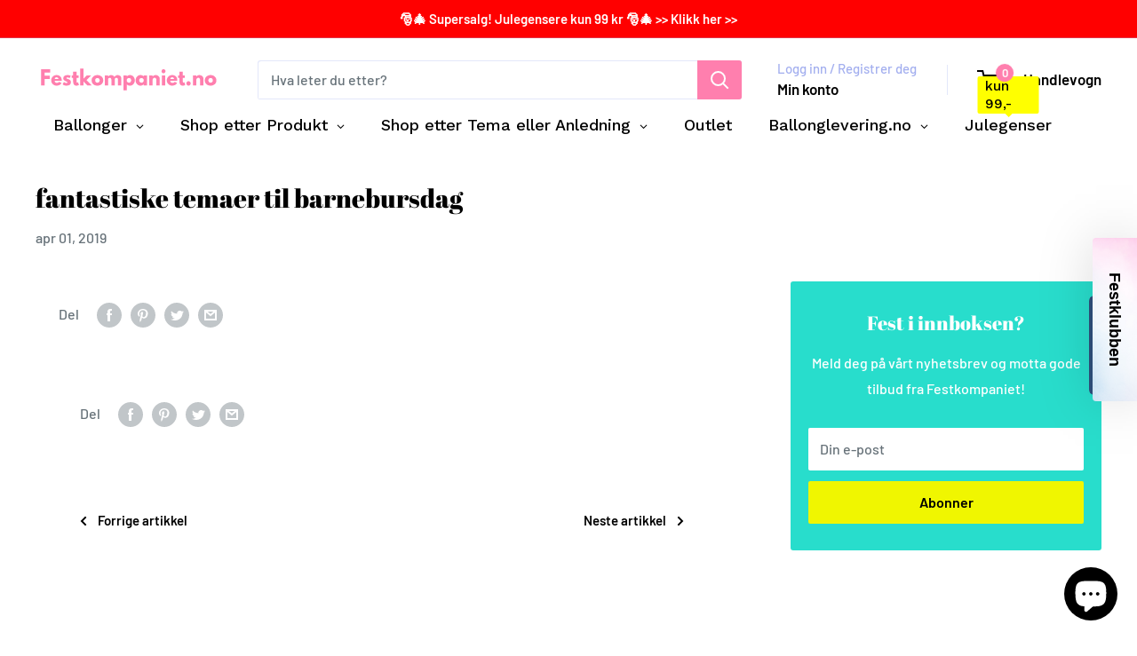

--- FILE ---
content_type: image/svg+xml
request_url: https://www.festkompaniet.no/cdn/shop/files/Festkompaniet.no_210x@2x.svg?v=1676555434
body_size: 2127
content:
<svg xmlns="http://www.w3.org/2000/svg" xmlns:xlink="http://www.w3.org/1999/xlink" width="512" zoomAndPan="magnify" viewBox="0 0 384 44.999999" height="60" preserveAspectRatio="xMidYMid meet" version="1.0"><defs><g/></defs><rect x="-38.4" width="460.8" fill="#ffffff" y="-4.5" height="53.999999" fill-opacity="1"/><rect x="-38.4" width="460.8" fill="#ffffff" y="-4.5" height="53.999999" fill-opacity="1"/><rect x="-38.4" width="460.8" fill="#ffffff" y="-4.5" height="53.999999" fill-opacity="1"/><g fill="#ff7fae" fill-opacity="1"><g transform="translate(9.259495, 33.942428)"><g><path d="M 20.90625 -32.125 L 20.90625 -25.703125 L 9.65625 -25.703125 L 9.65625 -19.3125 L 20.046875 -19.3125 L 20.046875 -12.890625 L 9.65625 -12.890625 L 9.65625 0 L 2.34375 0 L 2.34375 -32.125 Z M 20.90625 -32.125 "/></g></g></g><g fill="#ff7fae" fill-opacity="1"><g transform="translate(31.338973, 33.942428)"><g><path d="M 22.546875 -9.03125 L 8.0625 -9.03125 C 8.0625 -7.632812 8.515625 -6.597656 9.421875 -5.921875 C 10.328125 -5.242188 11.3125 -4.90625 12.375 -4.90625 C 13.5 -4.90625 14.382812 -5.050781 15.03125 -5.34375 C 15.675781 -5.644531 16.414062 -6.238281 17.25 -7.125 L 22.234375 -4.640625 C 20.160156 -1.160156 16.707031 0.578125 11.875 0.578125 C 8.863281 0.578125 6.28125 -0.453125 4.125 -2.515625 C 1.96875 -4.578125 0.890625 -7.0625 0.890625 -9.96875 C 0.890625 -12.875 1.96875 -15.363281 4.125 -17.4375 C 6.28125 -19.519531 8.863281 -20.5625 11.875 -20.5625 C 15.039062 -20.5625 17.613281 -19.644531 19.59375 -17.8125 C 21.582031 -15.976562 22.578125 -13.363281 22.578125 -9.96875 C 22.578125 -9.5 22.566406 -9.1875 22.546875 -9.03125 Z M 8.25 -12.84375 L 15.84375 -12.84375 C 15.6875 -13.882812 15.273438 -14.679688 14.609375 -15.234375 C 13.953125 -15.796875 13.109375 -16.078125 12.078125 -16.078125 C 10.929688 -16.078125 10.019531 -15.78125 9.34375 -15.1875 C 8.664062 -14.59375 8.300781 -13.8125 8.25 -12.84375 Z M 8.25 -12.84375 "/></g></g></g><g fill="#ff7fae" fill-opacity="1"><g transform="translate(54.82033, 33.942428)"><g><path d="M 11.015625 -20.5625 C 12.160156 -20.5625 13.289062 -20.429688 14.40625 -20.171875 C 15.519531 -19.910156 16.351562 -19.648438 16.90625 -19.390625 L 17.71875 -19 L 15.453125 -14.484375 C 13.898438 -15.316406 12.421875 -15.734375 11.015625 -15.734375 C 10.234375 -15.734375 9.679688 -15.644531 9.359375 -15.46875 C 9.035156 -15.300781 8.875 -14.988281 8.875 -14.53125 C 8.875 -14.425781 8.882812 -14.320312 8.90625 -14.21875 C 8.9375 -14.113281 8.988281 -14.015625 9.0625 -13.921875 C 9.144531 -13.828125 9.21875 -13.75 9.28125 -13.6875 C 9.351562 -13.625 9.460938 -13.550781 9.609375 -13.46875 C 9.765625 -13.394531 9.890625 -13.335938 9.984375 -13.296875 C 10.078125 -13.253906 10.226562 -13.191406 10.4375 -13.109375 C 10.644531 -13.035156 10.800781 -12.976562 10.90625 -12.9375 C 11.007812 -12.90625 11.179688 -12.847656 11.421875 -12.765625 C 11.671875 -12.691406 11.863281 -12.640625 12 -12.609375 C 12.800781 -12.378906 13.5 -12.117188 14.09375 -11.828125 C 14.6875 -11.546875 15.316406 -11.15625 15.984375 -10.65625 C 16.648438 -10.164062 17.160156 -9.546875 17.515625 -8.796875 C 17.878906 -8.046875 18.0625 -7.191406 18.0625 -6.234375 C 18.0625 -1.691406 14.910156 0.578125 8.609375 0.578125 C 7.179688 0.578125 5.820312 0.359375 4.53125 -0.078125 C 3.25 -0.515625 2.320312 -0.957031 1.75 -1.40625 L 0.890625 -2.109375 L 3.703125 -6.8125 C 3.910156 -6.632812 4.179688 -6.421875 4.515625 -6.171875 C 4.847656 -5.921875 5.457031 -5.582031 6.34375 -5.15625 C 7.226562 -4.726562 7.992188 -4.515625 8.640625 -4.515625 C 10.066406 -4.515625 10.78125 -4.992188 10.78125 -5.953125 C 10.78125 -6.398438 10.597656 -6.742188 10.234375 -6.984375 C 9.878906 -7.234375 9.265625 -7.515625 8.390625 -7.828125 C 7.523438 -8.140625 6.84375 -8.425781 6.34375 -8.6875 C 5.101562 -9.332031 4.117188 -10.0625 3.390625 -10.875 C 2.660156 -11.695312 2.296875 -12.785156 2.296875 -14.140625 C 2.296875 -16.160156 3.082031 -17.734375 4.65625 -18.859375 C 6.226562 -19.992188 8.347656 -20.5625 11.015625 -20.5625 Z M 11.015625 -20.5625 "/></g></g></g><g fill="#ff7fae" fill-opacity="1"><g transform="translate(73.979252, 33.942428)"><g><path d="M 3.5 -19.96875 L 3.5 -27.40625 L 10.390625 -27.40625 L 10.390625 -19.96875 L 14.609375 -19.96875 L 14.609375 -14.71875 L 10.390625 -14.71875 L 10.390625 -8.375 C 10.390625 -6.53125 10.910156 -5.609375 11.953125 -5.609375 C 12.210938 -5.609375 12.484375 -5.660156 12.765625 -5.765625 C 13.054688 -5.867188 13.28125 -5.972656 13.4375 -6.078125 L 13.671875 -6.234375 L 15.375 -0.65625 C 13.894531 0.164062 12.207031 0.578125 10.3125 0.578125 C 9.019531 0.578125 7.90625 0.351562 6.96875 -0.09375 C 6.03125 -0.550781 5.320312 -1.160156 4.84375 -1.921875 C 4.363281 -2.691406 4.019531 -3.5 3.8125 -4.34375 C 3.601562 -5.1875 3.5 -6.085938 3.5 -7.046875 L 3.5 -14.71875 L 0.625 -14.71875 L 0.625 -19.96875 Z M 3.5 -19.96875 "/></g></g></g><g fill="#ff7fae" fill-opacity="1"><g transform="translate(89.360907, 33.942428)"><g><path d="M 25.15625 -19.96875 L 15.65625 -10.4375 L 26.09375 0 L 17.203125 0 L 9.234375 -7.984375 L 9.234375 0 L 2.34375 0 L 2.34375 -33.484375 L 9.234375 -33.484375 L 9.234375 -13 L 16.203125 -19.96875 Z M 25.15625 -19.96875 "/></g></g></g><g fill="#ff7fae" fill-opacity="1"><g transform="translate(114.516719, 33.942428)"><g><path d="M 4.21875 -2.375 C 2 -4.34375 0.890625 -6.875 0.890625 -9.96875 C 0.890625 -13.0625 2.046875 -15.597656 4.359375 -17.578125 C 6.671875 -19.566406 9.523438 -20.5625 12.921875 -20.5625 C 16.273438 -20.5625 19.097656 -19.5625 21.390625 -17.5625 C 23.691406 -15.5625 24.84375 -13.03125 24.84375 -9.96875 C 24.84375 -6.90625 23.71875 -4.378906 21.46875 -2.390625 C 19.226562 -0.410156 16.378906 0.578125 12.921875 0.578125 C 9.335938 0.578125 6.4375 -0.40625 4.21875 -2.375 Z M 9.5625 -13.34375 C 8.664062 -12.46875 8.21875 -11.34375 8.21875 -9.96875 C 8.21875 -8.59375 8.644531 -7.46875 9.5 -6.59375 C 10.351562 -5.726562 11.484375 -5.296875 12.890625 -5.296875 C 14.234375 -5.296875 15.335938 -5.734375 16.203125 -6.609375 C 17.078125 -7.492188 17.515625 -8.613281 17.515625 -9.96875 C 17.515625 -11.34375 17.066406 -12.46875 16.171875 -13.34375 C 15.273438 -14.226562 14.179688 -14.671875 12.890625 -14.671875 C 11.566406 -14.671875 10.457031 -14.226562 9.5625 -13.34375 Z M 9.5625 -13.34375 "/></g></g></g><g fill="#ff7fae" fill-opacity="1"><g transform="translate(140.256649, 33.942428)"><g><path d="M 2.34375 0 L 2.34375 -19.96875 L 9.234375 -19.96875 L 9.234375 -17.875 L 9.3125 -17.875 C 11.101562 -19.664062 13.007812 -20.5625 15.03125 -20.5625 C 16.476562 -20.5625 17.835938 -20.257812 19.109375 -19.65625 C 20.390625 -19.0625 21.351562 -18.144531 22 -16.90625 C 24.019531 -19.34375 26.226562 -20.5625 28.625 -20.5625 C 30.75 -20.5625 32.578125 -19.960938 34.109375 -18.765625 C 35.640625 -17.578125 36.40625 -15.707031 36.40625 -13.15625 L 36.40625 0 L 29.515625 0 L 29.515625 -11.296875 C 29.515625 -12.359375 29.222656 -13.242188 28.640625 -13.953125 C 28.054688 -14.671875 27.179688 -15.03125 26.015625 -15.03125 C 24.992188 -15.03125 24.21875 -14.722656 23.6875 -14.109375 C 23.15625 -13.503906 22.863281 -12.773438 22.8125 -11.921875 L 22.8125 0 L 15.921875 0 L 15.921875 -11.296875 C 15.921875 -12.359375 15.628906 -13.242188 15.046875 -13.953125 C 14.460938 -14.671875 13.585938 -15.03125 12.421875 -15.03125 C 11.359375 -15.03125 10.5625 -14.695312 10.03125 -14.03125 C 9.5 -13.375 9.234375 -12.59375 9.234375 -11.6875 L 9.234375 0 Z M 2.34375 0 "/></g></g></g><g fill="#ff7fae" fill-opacity="1"><g transform="translate(178.613425, 33.942428)"><g><path d="M 22.890625 -17.5 C 24.765625 -15.46875 25.703125 -12.96875 25.703125 -10 C 25.703125 -7.039062 24.765625 -4.535156 22.890625 -2.484375 C 21.023438 -0.441406 18.648438 0.578125 15.765625 0.578125 C 13.117188 0.578125 10.941406 -0.25 9.234375 -1.90625 L 9.234375 10.125 L 2.34375 10.125 L 2.34375 -19.96875 L 9.15625 -19.96875 L 9.15625 -17.71875 L 9.234375 -17.71875 C 10.941406 -19.613281 13.117188 -20.5625 15.765625 -20.5625 C 18.648438 -20.5625 21.023438 -19.539062 22.890625 -17.5 Z M 17.03125 -6.609375 C 17.925781 -7.492188 18.375 -8.625 18.375 -10 C 18.375 -11.382812 17.945312 -12.507812 17.09375 -13.375 C 16.238281 -14.238281 15.109375 -14.671875 13.703125 -14.671875 C 12.359375 -14.671875 11.25 -14.226562 10.375 -13.34375 C 9.507812 -12.46875 9.078125 -11.351562 9.078125 -10 C 9.078125 -8.625 9.523438 -7.492188 10.421875 -6.609375 C 11.316406 -5.734375 12.410156 -5.296875 13.703125 -5.296875 C 15.023438 -5.296875 16.132812 -5.734375 17.03125 -6.609375 Z M 17.03125 -6.609375 "/></g></g></g><g fill="#ff7fae" fill-opacity="1"><g transform="translate(205.210049, 33.942428)"><g><path d="M 3.6875 -2.46875 C 1.820312 -4.507812 0.890625 -7.007812 0.890625 -9.96875 C 0.890625 -12.925781 1.820312 -15.429688 3.6875 -17.484375 C 5.5625 -19.535156 7.941406 -20.5625 10.828125 -20.5625 C 13.472656 -20.5625 15.648438 -19.726562 17.359375 -18.0625 L 17.359375 -19.96875 L 24.265625 -19.96875 L 24.265625 0 L 17.4375 0 L 17.4375 -2.265625 L 17.359375 -2.265625 C 15.648438 -0.367188 13.472656 0.578125 10.828125 0.578125 C 7.941406 0.578125 5.5625 -0.4375 3.6875 -2.46875 Z M 9.5625 -13.34375 C 8.664062 -12.46875 8.21875 -11.34375 8.21875 -9.96875 C 8.21875 -8.59375 8.644531 -7.46875 9.5 -6.59375 C 10.351562 -5.726562 11.484375 -5.296875 12.890625 -5.296875 C 14.234375 -5.296875 15.335938 -5.734375 16.203125 -6.609375 C 17.078125 -7.492188 17.515625 -8.613281 17.515625 -9.96875 C 17.515625 -11.34375 17.066406 -12.46875 16.171875 -13.34375 C 15.273438 -14.226562 14.179688 -14.671875 12.890625 -14.671875 C 11.566406 -14.671875 10.457031 -14.226562 9.5625 -13.34375 Z M 9.5625 -13.34375 "/></g></g></g><g fill="#ff7fae" fill-opacity="1"><g transform="translate(231.806673, 33.942428)"><g><path d="M 2.34375 0 L 2.34375 -19.96875 L 9.234375 -19.96875 L 9.234375 -17.875 L 9.3125 -17.875 C 11.101562 -19.664062 13.007812 -20.5625 15.03125 -20.5625 C 16.019531 -20.5625 17 -20.429688 17.96875 -20.171875 C 18.945312 -19.910156 19.878906 -19.503906 20.765625 -18.953125 C 21.660156 -18.410156 22.390625 -17.640625 22.953125 -16.640625 C 23.515625 -15.640625 23.796875 -14.476562 23.796875 -13.15625 L 23.796875 0 L 16.90625 0 L 16.90625 -11.296875 C 16.90625 -12.328125 16.570312 -13.234375 15.90625 -14.015625 C 15.238281 -14.796875 14.375 -15.1875 13.3125 -15.1875 C 12.28125 -15.1875 11.34375 -14.78125 10.5 -13.96875 C 9.65625 -13.164062 9.234375 -12.273438 9.234375 -11.296875 L 9.234375 0 Z M 2.34375 0 "/></g></g></g><g fill="#ff7fae" fill-opacity="1"><g transform="translate(257.546602, 33.942428)"><g><path d="M 3 -31.109375 C 3.800781 -31.910156 4.757812 -32.3125 5.875 -32.3125 C 6.988281 -32.3125 7.945312 -31.910156 8.75 -31.109375 C 9.5625 -30.304688 9.96875 -29.347656 9.96875 -28.234375 C 9.96875 -27.117188 9.5625 -26.15625 8.75 -25.34375 C 7.945312 -24.539062 6.988281 -24.140625 5.875 -24.140625 C 4.757812 -24.140625 3.800781 -24.539062 3 -25.34375 C 2.195312 -26.15625 1.796875 -27.117188 1.796875 -28.234375 C 1.796875 -29.347656 2.195312 -30.304688 3 -31.109375 Z M 2.34375 -19.96875 L 2.34375 0 L 9.234375 0 L 9.234375 -19.96875 Z M 2.34375 -19.96875 "/></g></g></g><g fill="#ff7fae" fill-opacity="1"><g transform="translate(269.306754, 33.942428)"><g><path d="M 22.546875 -9.03125 L 8.0625 -9.03125 C 8.0625 -7.632812 8.515625 -6.597656 9.421875 -5.921875 C 10.328125 -5.242188 11.3125 -4.90625 12.375 -4.90625 C 13.5 -4.90625 14.382812 -5.050781 15.03125 -5.34375 C 15.675781 -5.644531 16.414062 -6.238281 17.25 -7.125 L 22.234375 -4.640625 C 20.160156 -1.160156 16.707031 0.578125 11.875 0.578125 C 8.863281 0.578125 6.28125 -0.453125 4.125 -2.515625 C 1.96875 -4.578125 0.890625 -7.0625 0.890625 -9.96875 C 0.890625 -12.875 1.96875 -15.363281 4.125 -17.4375 C 6.28125 -19.519531 8.863281 -20.5625 11.875 -20.5625 C 15.039062 -20.5625 17.613281 -19.644531 19.59375 -17.8125 C 21.582031 -15.976562 22.578125 -13.363281 22.578125 -9.96875 C 22.578125 -9.5 22.566406 -9.1875 22.546875 -9.03125 Z M 8.25 -12.84375 L 15.84375 -12.84375 C 15.6875 -13.882812 15.273438 -14.679688 14.609375 -15.234375 C 13.953125 -15.796875 13.109375 -16.078125 12.078125 -16.078125 C 10.929688 -16.078125 10.019531 -15.78125 9.34375 -15.1875 C 8.664062 -14.59375 8.300781 -13.8125 8.25 -12.84375 Z M 8.25 -12.84375 "/></g></g></g><g fill="#ff7fae" fill-opacity="1"><g transform="translate(292.788125, 33.942428)"><g><path d="M 3.5 -19.96875 L 3.5 -27.40625 L 10.390625 -27.40625 L 10.390625 -19.96875 L 14.609375 -19.96875 L 14.609375 -14.71875 L 10.390625 -14.71875 L 10.390625 -8.375 C 10.390625 -6.53125 10.910156 -5.609375 11.953125 -5.609375 C 12.210938 -5.609375 12.484375 -5.660156 12.765625 -5.765625 C 13.054688 -5.867188 13.28125 -5.972656 13.4375 -6.078125 L 13.671875 -6.234375 L 15.375 -0.65625 C 13.894531 0.164062 12.207031 0.578125 10.3125 0.578125 C 9.019531 0.578125 7.90625 0.351562 6.96875 -0.09375 C 6.03125 -0.550781 5.320312 -1.160156 4.84375 -1.921875 C 4.363281 -2.691406 4.019531 -3.5 3.8125 -4.34375 C 3.601562 -5.1875 3.5 -6.085938 3.5 -7.046875 L 3.5 -14.71875 L 0.625 -14.71875 L 0.625 -19.96875 Z M 3.5 -19.96875 "/></g></g></g><g fill="#ff7fae" fill-opacity="1"><g transform="translate(308.169781, 33.942428)"><g><path d="M 6.78125 -8.328125 C 8.019531 -8.328125 9.070312 -7.890625 9.9375 -7.015625 C 10.8125 -6.148438 11.25 -5.097656 11.25 -3.859375 C 11.25 -2.640625 10.8125 -1.59375 9.9375 -0.71875 C 9.070312 0.144531 8.019531 0.578125 6.78125 0.578125 C 5.550781 0.578125 4.503906 0.144531 3.640625 -0.71875 C 2.773438 -1.59375 2.34375 -2.640625 2.34375 -3.859375 C 2.34375 -5.097656 2.773438 -6.148438 3.640625 -7.015625 C 4.503906 -7.890625 5.550781 -8.328125 6.78125 -8.328125 Z M 6.78125 -8.328125 "/></g></g></g><g fill="#ff7fae" fill-opacity="1"><g transform="translate(321.760151, 33.942428)"><g><path d="M 2.34375 0 L 2.34375 -19.96875 L 9.234375 -19.96875 L 9.234375 -17.875 L 9.3125 -17.875 C 11.101562 -19.664062 13.007812 -20.5625 15.03125 -20.5625 C 16.019531 -20.5625 17 -20.429688 17.96875 -20.171875 C 18.945312 -19.910156 19.878906 -19.503906 20.765625 -18.953125 C 21.660156 -18.410156 22.390625 -17.640625 22.953125 -16.640625 C 23.515625 -15.640625 23.796875 -14.476562 23.796875 -13.15625 L 23.796875 0 L 16.90625 0 L 16.90625 -11.296875 C 16.90625 -12.328125 16.570312 -13.234375 15.90625 -14.015625 C 15.238281 -14.796875 14.375 -15.1875 13.3125 -15.1875 C 12.28125 -15.1875 11.34375 -14.78125 10.5 -13.96875 C 9.65625 -13.164062 9.234375 -12.273438 9.234375 -11.296875 L 9.234375 0 Z M 2.34375 0 "/></g></g></g><g fill="#ff7fae" fill-opacity="1"><g transform="translate(347.500067, 33.942428)"><g><path d="M 4.21875 -2.375 C 2 -4.34375 0.890625 -6.875 0.890625 -9.96875 C 0.890625 -13.0625 2.046875 -15.597656 4.359375 -17.578125 C 6.671875 -19.566406 9.523438 -20.5625 12.921875 -20.5625 C 16.273438 -20.5625 19.097656 -19.5625 21.390625 -17.5625 C 23.691406 -15.5625 24.84375 -13.03125 24.84375 -9.96875 C 24.84375 -6.90625 23.71875 -4.378906 21.46875 -2.390625 C 19.226562 -0.410156 16.378906 0.578125 12.921875 0.578125 C 9.335938 0.578125 6.4375 -0.40625 4.21875 -2.375 Z M 9.5625 -13.34375 C 8.664062 -12.46875 8.21875 -11.34375 8.21875 -9.96875 C 8.21875 -8.59375 8.644531 -7.46875 9.5 -6.59375 C 10.351562 -5.726562 11.484375 -5.296875 12.890625 -5.296875 C 14.234375 -5.296875 15.335938 -5.734375 16.203125 -6.609375 C 17.078125 -7.492188 17.515625 -8.613281 17.515625 -9.96875 C 17.515625 -11.34375 17.066406 -12.46875 16.171875 -13.34375 C 15.273438 -14.226562 14.179688 -14.671875 12.890625 -14.671875 C 11.566406 -14.671875 10.457031 -14.226562 9.5625 -13.34375 Z M 9.5625 -13.34375 "/></g></g></g></svg>

--- FILE ---
content_type: text/javascript
request_url: https://www.festkompaniet.no/cdn/shop/t/25/assets/custom.js?v=102476495355921946141687974887
body_size: -701
content:
//# sourceMappingURL=/cdn/shop/t/25/assets/custom.js.map?v=102476495355921946141687974887
